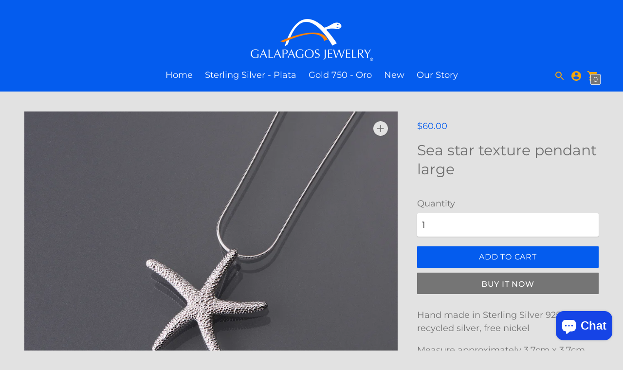

--- FILE ---
content_type: text/javascript; charset=utf-8
request_url: https://galapagosjewelry.com/products/sea-star-texture-pendant-extra-large.js
body_size: -248
content:
{"id":5584344744091,"title":"Sea star texture pendant large","handle":"sea-star-texture-pendant-extra-large","description":"\u003cp data-mce-fragment=\"1\"\u003eHand made in Sterling Silver 925, recycled silver, free nickel\u003c\/p\u003e\n\u003cp data-mce-fragment=\"1\"\u003eMeasure approximately 3,7cm x 3,7cm\u003c\/p\u003e\n\u003cp data-mce-fragment=\"1\"\u003eDesign and made in Origin\u003c\/p\u003e\n\u003cp data-mce-fragment=\"1\"\u003eReference 10802632\u003c\/p\u003e","published_at":"2020-09-08T18:27:57-05:00","created_at":"2020-09-08T18:27:56-05:00","vendor":"Galapagos Jewelry","type":"sterling silver 925 pendant","tags":["Conservation","Galapagos jewelry","galápagos","Sea star","silver Galapagos","Sterling silver 925"],"price":6000,"price_min":6000,"price_max":6000,"available":true,"price_varies":false,"compare_at_price":null,"compare_at_price_min":0,"compare_at_price_max":0,"compare_at_price_varies":false,"variants":[{"id":35861818900635,"title":"Default Title","option1":"Default Title","option2":null,"option3":null,"sku":"10802632","requires_shipping":true,"taxable":false,"featured_image":null,"available":true,"name":"Sea star texture pendant large","public_title":null,"options":["Default Title"],"price":6000,"weight":15,"compare_at_price":null,"inventory_management":"shopify","barcode":"","requires_selling_plan":false,"selling_plan_allocations":[]}],"images":["\/\/cdn.shopify.com\/s\/files\/1\/0448\/3704\/4379\/products\/IMG_8268.jpg?v=1599607677"],"featured_image":"\/\/cdn.shopify.com\/s\/files\/1\/0448\/3704\/4379\/products\/IMG_8268.jpg?v=1599607677","options":[{"name":"Title","position":1,"values":["Default Title"]}],"url":"\/products\/sea-star-texture-pendant-extra-large","media":[{"alt":null,"id":11149129679003,"position":1,"preview_image":{"aspect_ratio":1.0,"height":1366,"width":1366,"src":"https:\/\/cdn.shopify.com\/s\/files\/1\/0448\/3704\/4379\/products\/IMG_8268.jpg?v=1599607677"},"aspect_ratio":1.0,"height":1366,"media_type":"image","src":"https:\/\/cdn.shopify.com\/s\/files\/1\/0448\/3704\/4379\/products\/IMG_8268.jpg?v=1599607677","width":1366}],"requires_selling_plan":false,"selling_plan_groups":[]}